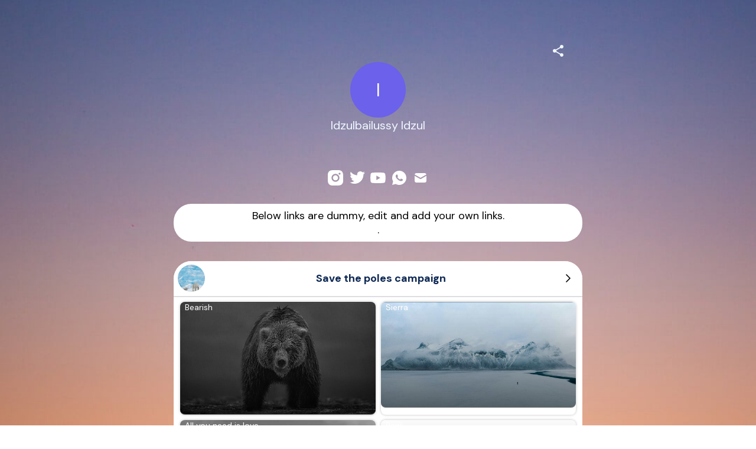

--- FILE ---
content_type: text/html; charset=utf-8
request_url: https://mez.ink/idzulbailussyidzul
body_size: 4469
content:
<!DOCTYPE html><html lang="en"><head><meta charSet="utf-8" data-next-head=""/><title data-next-head="">Idzulbailussy Idzul | Mezink</title><meta name="exoclick-site-verification" content="0d90f327af006cb29ead3de1c60e5e9c" data-next-head=""/><link href="https://mez.ink/_next/static/globals-web.css" rel="stylesheet" data-next-head=""/><link href="https://fonts.googleapis.com/css2?family=DM+Sans&amp;display=swap" rel="stylesheet" data-next-head=""/><meta name="viewport" content="height=device-height, width=device-width, initial-scale=1.0, minimum-scale=1.0, maximum-scale=1.0, user-scalable=no" data-next-head=""/><meta property="og:url" content="https://mez.ink/idzulbailussyidzul" data-next-head=""/><link rel="canonical" href="https://mez.ink/idzulbailussyidzul" data-next-head=""/><link rel="preconnect" href="https://fonts.googleapis.com"/><link rel="preconnect" href="https://fonts.gstatic.com" crossorigin="anonymous"/><link rel="preconnect" href="https://media2.giphy.com" crossorigin="anonymous"/><link rel="dns-prefetch" href="https://media2.giphy.com"/><link rel="preconnect" href="https://instagram.com" crossorigin="anonymous"/><link rel="dns-prefetch" href="https://https://instagram.com"/><link rel="dns-prefetch" href="https://storage.googleapis.com/super-content"/><link href="https://fonts.googleapis.com/css2?family=DM+Sans:wght@400;500;700&amp;family=Josefin+Sans:wght@700&amp;display=swap" rel="stylesheet"/><link rel="preload" href="/_next/static/css/86c6662e9339599e.css" as="style"/><link rel="stylesheet" href="/_next/static/css/86c6662e9339599e.css" data-n-g=""/><noscript data-n-css=""></noscript><script defer="" nomodule="" src="/_next/static/chunks/polyfills-42372ed130431b0a.js"></script><script defer="" src="/_next/static/chunks/72370.af6a9e2708c67adc.js"></script><script src="/_next/static/chunks/webpack-1d59e5793ca972e1.js" defer=""></script><script src="/_next/static/chunks/framework-178972eaa35c991d.js" defer=""></script><script src="/_next/static/chunks/main-50e6b9c421a747e7.js" defer=""></script><script src="/_next/static/chunks/pages/_app-565a2849173913a5.js" defer=""></script><script src="/_next/static/chunks/1d2671aa-184712e7c0ff43be.js" defer=""></script><script src="/_next/static/chunks/94688-d1a77944da63477a.js" defer=""></script><script src="/_next/static/chunks/66315-07f2fd404fe1c29b.js" defer=""></script><script src="/_next/static/chunks/50341-4e6a8dc746e57f83.js" defer=""></script><script src="/_next/static/chunks/74260-3f44d603eab7bcd7.js" defer=""></script><script src="/_next/static/chunks/19357-896b1b61eae2606e.js" defer=""></script><script src="/_next/static/chunks/33077-aaf8f516937b30ad.js" defer=""></script><script src="/_next/static/chunks/96331-d13b73b7ff481f66.js" defer=""></script><script src="/_next/static/chunks/55736-e1d2c54b74752553.js" defer=""></script><script src="/_next/static/chunks/25744-bcc4bf8a64fb4c8c.js" defer=""></script><script src="/_next/static/chunks/49453-58632ef226482020.js" defer=""></script><script src="/_next/static/chunks/71693-c75476bc0b703fe3.js" defer=""></script><script src="/_next/static/chunks/profile-page-65ec354a27edc66e.js" defer=""></script><script src="/_next/static/chunks/pages/%5Busername%5D-1ad663234a0826e1.js" defer=""></script><script src="/_next/static/1oTr4fxYUlOZdoP8WxdHn/_buildManifest.js" defer=""></script><script src="/_next/static/1oTr4fxYUlOZdoP8WxdHn/_ssgManifest.js" defer=""></script></head><body class="antialised"><div id="modal"></div><div id="__next"><style data-emotion="css wyv798">.css-wyv798{display:-webkit-box;display:-webkit-flex;display:-ms-flexbox;display:flex;-webkit-flex-direction:column;-ms-flex-direction:column;flex-direction:column;min-width:260px;margin:0 auto;max-width:720px;}</style><div class="css-wyv798 e1cj191o1"></div></div><script id="__NEXT_DATA__" type="application/json">{"props":{"pageProps":{"data":{"data":{"templateType":"linkInBio","userProfile":{"identifier":"idzulbailussyidzul","name":"Idzulbailussy Idzul","link":"https://mez.ink/idzulbailussyidzul","description":"","profilePic":"","style":{"url":"https://storage.googleapis.com/super-content/backgrounds/grey-circles.webp","thumbnail":"https://storage.googleapis.com/super-content/theme/t-grey-circles.webp","primaryColor":"#000000","buttonsColor":"#FFFFFF","buttons":"capsule","buttonShadowColor":"#c4c4c4","buttonTextColor":"#000000","mezinkLogoColor":"#000000"},"userTheme":{"url":"https://storage.googleapis.com/super-content/backgrounds/blueorange-photography2.webp","backgroundType":"image","backgroundGradient":{"degrees":0,"position":"","colors":null},"buttonStyle":"capsule","buttonColor":"#FFFFFF","buttonTextColor":"#000000","textFontFamily":"DM+Sans","textFontLabel":"DM Sans","textFontColor":"#F0F8FF","buttonShadowColor":"#c4c4c4","mezinkLogoColor":"#000000"},"status":0,"SubscriptionStatus":0},"socials":{"placement":"top","socialType":"solid","socialColor":"#ffffff","socials":[{"id":110362,"icon":"https://storage.googleapis.com/super-content/icons/solids/insta.svg","url":"","type":"instagram","account":"https://instagram.com/Mezink.id","descriptor":"menu"},{"id":110363,"icon":"https://storage.googleapis.com/super-content/icons/solids/twitter.svg","url":"","type":"twitter","account":"https://twitter.com/Mezinkid","descriptor":"menu"},{"id":110365,"icon":"https://storage.googleapis.com/super-content/icons/solids/youtube.svg","url":"","type":"youtube","account":"https://youtube.com/c/Mezinkapp","descriptor":"menu"},{"id":110366,"icon":"https://storage.googleapis.com/super-content/icons/solids/whatsapp.svg","url":"","type":"whatsapp","account":"https://wa.me/+91 92894 63906","descriptor":"menu"},{"id":110367,"icon":"https://storage.googleapis.com/super-content/icons/solids/email.svg","url":"","type":"mail","account":"mailto:Help@mez.ink","descriptor":"menu"}]},"elements":[{"id":289883,"descriptor":"text","description":"\u003cp style=\"text-align: center; \"\u003eBelow links are dummy, edit and add your own links.\u003c/p\u003e\u003cp style=\"text-align: center; \"\u003e.\u003c/p\u003e","title":"","icon":"https://storage.googleapis.com/super-content/advanced/social-icons.svg","url":"","embed":{"isEmbed":false,"isPreview":false,"url":"","type":"","html":"","preview":{"url":"","title":"","description":"","image":"","username":""},"setting":{"height":"","width":""},"thumbnail":{"url":"","height":"","width":""}},"lock":{"isLocked":false,"locks":[]},"isExpand":false,"displayType":"button","aspectRatio":0,"animation":"noAnimation","elements":[],"slug":"","form":{"id":0,"fields":null,"userElementId":0,"thankyouText":"","openInNewTab":false,"redirectButton":false,"buttonTitle":"","redirectUrl":"","formColor":"","fontColor":"","startText":"","startButton":false,"startButtonText":"","layout":"","spreadsheetEnabled":false,"spreadsheetId":"","spreadsheetUrl":"","spreadsheetName":"","sheetId":0,"sheetRange":""},"catalog":{"id":0,"description":"","descriptor":"","title":"","userElementID":0,"lock":{"isLocked":false,"locks":null},"url":"","viewType":"","cardSize":"","gridSize":0,"showTitle":false,"coverImage":"","thumbnail":"","openInNewTab":false,"products":null,"hasNext":false},"products":null,"contact":{"id":0,"userElementId":0,"name":"","company":"","position":"","phone":null,"email":null,"address":"","hours":"","website":""},"text":{"id":9566,"userElementId":0,"removeBorder":false,"images":[]},"file":{"id":0,"userElementId":0,"file":"","viewType":"","extension":"","newTab":false},"utm":{"source":"","medium":"","campaign":"","content":""},"gallery":{"id":0,"viewType":"","gridSize":0,"showTitle":false,"buttonStyle":false,"mediaTitle":"","preview":"","images":null,"hasNext":false}},{"id":289884,"descriptor":"catalog","description":"These are the photographs captured during my stay at the arctic and antarctic regions for STP campaign","title":"Save the poles campaign","icon":"https://storage.googleapis.com/super-content/users/120702/icons/631ec9c305b87647536ffd2b","url":"https://mez.ink/idzulbailussyidzul/collection/save-the-poles-campaign-b8a4","embed":{"isEmbed":false,"isPreview":false,"url":"","type":"","html":"","preview":{"url":"","title":"","description":"","image":"","username":""},"setting":{"height":"","width":""},"thumbnail":{"url":"","height":"","width":""}},"lock":{"isLocked":false,"locks":[]},"isExpand":false,"displayType":"button","aspectRatio":0,"animation":"noAnimation","elements":[],"slug":"save-the-poles-campaign-b8a4","form":{"id":0,"fields":null,"userElementId":0,"thankyouText":"","openInNewTab":false,"redirectButton":false,"buttonTitle":"","redirectUrl":"","formColor":"","fontColor":"","startText":"","startButton":false,"startButtonText":"","layout":"","spreadsheetEnabled":false,"spreadsheetId":"","spreadsheetUrl":"","spreadsheetName":"","sheetId":0,"sheetRange":""},"catalog":{"id":0,"description":"","descriptor":"","title":"","userElementID":0,"lock":{"isLocked":false,"locks":null},"url":"","viewType":"grid","cardSize":"standard","gridSize":2,"showTitle":true,"coverImage":"https://via.placeholder.com/94","thumbnail":"","openInNewTab":false,"products":[{"id":58133,"url":"https://www.instagram.com/p/Ce_2I-Krpv1/?igshid=MDJmNzVkMjY=","title":"Bearish","description":"","images":["https://storage.googleapis.com/super-content/users/120702/catalog/productimage_cropper_1660587140238.jpg"],"price":"","status":1,"catalogID":15513,"order":0,"isShopify":false},{"id":58134,"url":"https://www.instagram.com/p/Ca5ImbELRRs/?igshid=MDJmNzVkMjY=","title":"Sierra","description":"","images":["https://storage.googleapis.com/super-content/users/120702/catalog/productimage_cropper_1660587212767.jpg"],"price":"","status":1,"catalogID":15513,"order":0,"isShopify":false},{"id":58135,"url":"https://www.instagram.com/p/CZ-Hcp7Loez/?igshid=MDJmNzVkMjY=","title":"All you need is love","description":"","images":["https://storage.googleapis.com/super-content/users/120702/catalog/productimage_cropper_1660587255857.jpg"],"price":"","status":1,"catalogID":15513,"order":0,"isShopify":false},{"id":58137,"url":"https://www.instagram.com/p/CdtIqnAMoPC/?igshid=MDJmNzVkMjY=","title":"Paw","description":"","images":["https://storage.googleapis.com/super-content/users/120702/catalog/productimage_cropper_1662961397862.jpg"],"price":"","status":1,"catalogID":15513,"order":0,"isShopify":false}],"hasNext":false},"products":null,"contact":{"id":0,"userElementId":0,"name":"","company":"","position":"","phone":null,"email":null,"address":"","hours":"","website":""},"text":{"id":0,"userElementId":0,"removeBorder":false,"images":null},"file":{"id":0,"userElementId":0,"file":"","viewType":"","extension":"","newTab":false},"utm":{"source":"","medium":"","campaign":"","content":""},"gallery":{"id":0,"viewType":"","gridSize":0,"showTitle":false,"buttonStyle":false,"mediaTitle":"","preview":"","images":null,"hasNext":false}},{"id":289885,"descriptor":"social","description":"","title":"In Focus - Penguins In South Georgia","icon":"https://storage.googleapis.com/super-content/icons/youtube.svg","url":"https://youtu.be/3VnGLjDK9K0","embed":{"isEmbed":true,"isPreview":false,"url":"https://www.youtube.com/embed/3VnGLjDK9K0","type":"youtube","html":"","preview":{"url":"https://img.youtube.com/vi/3VnGLjDK9K0/maxresdefault.jpg","title":"","description":"","image":"","username":""},"setting":{"height":"315","width":"560"},"thumbnail":{"url":"https://img.youtube.com/vi/3VnGLjDK9K0/maxresdefault.jpg","height":"","width":""}},"lock":{"isLocked":false,"locks":[]},"isExpand":true,"displayType":"button","aspectRatio":0,"animation":"noAnimation","elements":[],"slug":"in-focus---penguins-in-south-georgia--7a08","form":{"id":0,"fields":null,"userElementId":0,"thankyouText":"","openInNewTab":false,"redirectButton":false,"buttonTitle":"","redirectUrl":"","formColor":"","fontColor":"","startText":"","startButton":false,"startButtonText":"","layout":"","spreadsheetEnabled":false,"spreadsheetId":"","spreadsheetUrl":"","spreadsheetName":"","sheetId":0,"sheetRange":""},"catalog":{"id":0,"description":"","descriptor":"","title":"","userElementID":0,"lock":{"isLocked":false,"locks":null},"url":"","viewType":"","cardSize":"","gridSize":0,"showTitle":false,"coverImage":"","thumbnail":"","openInNewTab":false,"products":null,"hasNext":false},"products":null,"contact":{"id":0,"userElementId":0,"name":"","company":"","position":"","phone":null,"email":null,"address":"","hours":"","website":""},"text":{"id":0,"userElementId":0,"removeBorder":false,"images":null},"file":{"id":0,"userElementId":0,"file":"","viewType":"","extension":"","newTab":false},"utm":{"source":"","medium":"","campaign":"","content":""},"gallery":{"id":0,"viewType":"","gridSize":0,"showTitle":false,"buttonStyle":false,"mediaTitle":"","preview":"","images":null,"hasNext":false}},{"id":289886,"descriptor":"product","description":"","title":"Buy My Photograph","icon":"https://storage.googleapis.com/super-content/users/120702/icons/6332f8b305b87632b4599222","url":"https://mez.ink/idzulbailussyidzul/buy-my-photograph-43be","embed":{"isEmbed":false,"isPreview":false,"url":"","type":"","html":"","preview":{"url":"","title":"","description":"","image":"","username":""},"setting":{"height":"","width":""},"thumbnail":{"url":"","height":"","width":""}},"lock":{"isLocked":false,"locks":[]},"isExpand":false,"displayType":"button","aspectRatio":0,"animation":"noAnimation","elements":[],"slug":"buy-my-photograph-43be","form":{"id":0,"fields":null,"userElementId":0,"thankyouText":"","openInNewTab":false,"redirectButton":false,"buttonTitle":"","redirectUrl":"","formColor":"","fontColor":"","startText":"","startButton":false,"startButtonText":"","layout":"","spreadsheetEnabled":false,"spreadsheetId":"","spreadsheetUrl":"","spreadsheetName":"","sheetId":0,"sheetRange":""},"catalog":{"id":0,"description":"","descriptor":"","title":"","userElementID":0,"lock":{"isLocked":false,"locks":null},"url":"","viewType":"","cardSize":"","gridSize":0,"showTitle":false,"coverImage":"","thumbnail":"","openInNewTab":false,"products":null,"hasNext":false},"products":null,"contact":{"id":0,"userElementId":0,"name":"","company":"","position":"","phone":null,"email":null,"address":"","hours":"","website":""},"text":{"id":0,"userElementId":0,"removeBorder":false,"images":null},"file":{"id":0,"userElementId":0,"file":"","viewType":"","extension":"","newTab":false},"utm":{"source":"","medium":"","campaign":"","content":""},"gallery":{"id":0,"viewType":"","gridSize":0,"showTitle":false,"buttonStyle":false,"mediaTitle":"","preview":"","images":null,"hasNext":false}},{"id":289887,"descriptor":"social","description":"","title":"News Feed","icon":"https://storage.googleapis.com/super-content/users/120702/icons/6330174b05b876497fbc298f","url":"https://davidyarrow.photography/news-media-category/news-feed/","embed":{"isEmbed":false,"isPreview":false,"url":"","type":"","html":"","preview":{"url":"","title":"","description":"","image":"","username":""},"setting":{"height":"","width":""},"thumbnail":{"url":"","height":"","width":""}},"lock":{"isLocked":false,"locks":[]},"isExpand":false,"displayType":"button","aspectRatio":0,"animation":"noAnimation","elements":[],"slug":"news-feed-aa98","form":{"id":0,"fields":null,"userElementId":0,"thankyouText":"","openInNewTab":false,"redirectButton":false,"buttonTitle":"","redirectUrl":"","formColor":"","fontColor":"","startText":"","startButton":false,"startButtonText":"","layout":"","spreadsheetEnabled":false,"spreadsheetId":"","spreadsheetUrl":"","spreadsheetName":"","sheetId":0,"sheetRange":""},"catalog":{"id":0,"description":"","descriptor":"","title":"","userElementID":0,"lock":{"isLocked":false,"locks":null},"url":"","viewType":"","cardSize":"","gridSize":0,"showTitle":false,"coverImage":"","thumbnail":"","openInNewTab":false,"products":null,"hasNext":false},"products":null,"contact":{"id":0,"userElementId":0,"name":"","company":"","position":"","phone":null,"email":null,"address":"","hours":"","website":""},"text":{"id":0,"userElementId":0,"removeBorder":false,"images":null},"file":{"id":0,"userElementId":0,"file":"","viewType":"","extension":"","newTab":false},"utm":{"source":"","medium":"","campaign":"","content":""},"gallery":{"id":0,"viewType":"","gridSize":0,"showTitle":false,"buttonStyle":false,"mediaTitle":"","preview":"","images":null,"hasNext":false}},{"id":289888,"descriptor":"catalog","description":"","title":"Gear I use","icon":"https://storage.googleapis.com/super-content/users/120702/icons/6333ccc705b87632b4599625","url":"https://mez.ink/idzulbailussyidzul/collection/gear-i-use-c5f5","embed":{"isEmbed":false,"isPreview":false,"url":"","type":"","html":"","preview":{"url":"","title":"","description":"","image":"","username":""},"setting":{"height":"","width":""},"thumbnail":{"url":"","height":"","width":""}},"lock":{"isLocked":false,"locks":[]},"isExpand":false,"displayType":"button","aspectRatio":0,"animation":"noAnimation","elements":[],"slug":"gear-i-use-c5f5","form":{"id":0,"fields":null,"userElementId":0,"thankyouText":"","openInNewTab":false,"redirectButton":false,"buttonTitle":"","redirectUrl":"","formColor":"","fontColor":"","startText":"","startButton":false,"startButtonText":"","layout":"","spreadsheetEnabled":false,"spreadsheetId":"","spreadsheetUrl":"","spreadsheetName":"","sheetId":0,"sheetRange":""},"catalog":{"id":0,"description":"","descriptor":"","title":"","userElementID":0,"lock":{"isLocked":false,"locks":null},"url":"","viewType":"list","cardSize":"standard","gridSize":2,"showTitle":true,"coverImage":"https://via.placeholder.com/94","thumbnail":"","openInNewTab":false,"products":[{"id":58140,"url":"https://amzn.eu/d/d6Vk1WH","title":"Camera 1 - Canon 1d x III","description":"","images":["https://storage.googleapis.com/super-content/users/120702/catalog/productimage_cropper_1660587777667.jpg"],"price":"","status":1,"catalogID":15514,"order":0,"isShopify":false},{"id":58139,"url":"https://amzn.eu/d/6hC2RpY","title":"Prime lens - 35mm f1.4","description":"","images":["https://storage.googleapis.com/super-content/users/120702/catalog/productimage_cropper_1662962579127.jpg"],"price":"","status":1,"catalogID":15514,"order":0,"isShopify":false},{"id":58142,"url":"https://amzn.eu/d/ggSSemW","title":"Zoom lens - 70 -200 f2.8","description":"","images":["https://storage.googleapis.com/super-content/users/120702/catalog/productimage_cropper_1660588040552.jpg"],"price":"","status":1,"catalogID":15514,"order":0,"isShopify":false},{"id":58141,"url":"https://amzn.eu/d/57R4jpv","title":"wide angle - 12-24mm f2.8","description":"","images":["https://storage.googleapis.com/super-content/users/120702/catalog/productimage_cropper_1660588079615.jpg"],"price":"","status":1,"catalogID":15514,"order":0,"isShopify":false}],"hasNext":false},"products":null,"contact":{"id":0,"userElementId":0,"name":"","company":"","position":"","phone":null,"email":null,"address":"","hours":"","website":""},"text":{"id":0,"userElementId":0,"removeBorder":false,"images":null},"file":{"id":0,"userElementId":0,"file":"","viewType":"","extension":"","newTab":false},"utm":{"source":"","medium":"","campaign":"","content":""},"gallery":{"id":0,"viewType":"","gridSize":0,"showTitle":false,"buttonStyle":false,"mediaTitle":"","preview":"","images":null,"hasNext":false}},{"id":289889,"descriptor":"monetize","description":"","title":"Be A Patron","icon":"https://storage.googleapis.com/super-content/users/120702/icons/631edd4305b87647536ffd84","url":"https://mez.ink/idzulbailussyidzul/be-a-patron-c65e","embed":{"isEmbed":false,"isPreview":false,"url":"","type":"","html":"","preview":{"url":"","title":"","description":"","image":"","username":""},"setting":{"height":"","width":""},"thumbnail":{"url":"","height":"","width":""}},"lock":{"isLocked":false,"locks":[]},"isExpand":true,"displayType":"button","aspectRatio":0,"animation":"noAnimation","elements":[],"slug":"be-a-patron-c65e","form":{"id":0,"fields":null,"userElementId":0,"thankyouText":"","openInNewTab":false,"redirectButton":false,"buttonTitle":"","redirectUrl":"","formColor":"","fontColor":"","startText":"","startButton":false,"startButtonText":"","layout":"","spreadsheetEnabled":false,"spreadsheetId":"","spreadsheetUrl":"","spreadsheetName":"","sheetId":0,"sheetRange":""},"catalog":{"id":0,"description":"","descriptor":"","title":"","userElementID":0,"lock":{"isLocked":false,"locks":null},"url":"","viewType":"","cardSize":"","gridSize":0,"showTitle":false,"coverImage":"","thumbnail":"","openInNewTab":false,"products":null,"hasNext":false},"products":null,"contact":{"id":0,"userElementId":0,"name":"","company":"","position":"","phone":null,"email":null,"address":"","hours":"","website":""},"text":{"id":0,"userElementId":0,"removeBorder":false,"images":null},"file":{"id":0,"userElementId":0,"file":"","viewType":"","extension":"","newTab":false},"utm":{"source":"","medium":"","campaign":"","content":""},"gallery":{"id":0,"viewType":"","gridSize":0,"showTitle":false,"buttonStyle":false,"mediaTitle":"","preview":"","images":null,"hasNext":false}},{"id":289890,"descriptor":"text","description":"\u003cp style=\"text-align: center; \"\u003eMy Journey\u003c/p\u003e\u003cp style=\"text-align: center; \"\u003e2015-Brand ambassador, ocean conservation program.\u003c/p\u003e\u003cp style=\"text-align: center; \"\u003e2016-Nikon brand ambassador Europe\u003c/p\u003e\u003cp style=\"text-align: center; \"\u003e2017- Best wildlife photographer award,Natgeo\u003c/p\u003e\u003cp style=\"text-align: center; \"\u003e2017- started fund raiser for cancer, £10M raised.\u003c/p\u003e\u003cp style=\"text-align: center; \"\u003e\u003cbr\u003e\u003c/p\u003e","title":"","icon":"https://storage.googleapis.com/super-content/advanced/social-icons.svg","url":"","embed":{"isEmbed":false,"isPreview":false,"url":"","type":"","html":"","preview":{"url":"","title":"","description":"","image":"","username":""},"setting":{"height":"","width":""},"thumbnail":{"url":"","height":"","width":""}},"lock":{"isLocked":false,"locks":[]},"isExpand":false,"displayType":"button","aspectRatio":0,"animation":"noAnimation","elements":[],"slug":"","form":{"id":0,"fields":null,"userElementId":0,"thankyouText":"","openInNewTab":false,"redirectButton":false,"buttonTitle":"","redirectUrl":"","formColor":"","fontColor":"","startText":"","startButton":false,"startButtonText":"","layout":"","spreadsheetEnabled":false,"spreadsheetId":"","spreadsheetUrl":"","spreadsheetName":"","sheetId":0,"sheetRange":""},"catalog":{"id":0,"description":"","descriptor":"","title":"","userElementID":0,"lock":{"isLocked":false,"locks":null},"url":"","viewType":"","cardSize":"","gridSize":0,"showTitle":false,"coverImage":"","thumbnail":"","openInNewTab":false,"products":null,"hasNext":false},"products":null,"contact":{"id":0,"userElementId":0,"name":"","company":"","position":"","phone":null,"email":null,"address":"","hours":"","website":""},"text":{"id":9567,"userElementId":0,"removeBorder":false,"images":[]},"file":{"id":0,"userElementId":0,"file":"","viewType":"","extension":"","newTab":false},"utm":{"source":"","medium":"","campaign":"","content":""},"gallery":{"id":0,"viewType":"","gridSize":0,"showTitle":false,"buttonStyle":false,"mediaTitle":"","preview":"","images":null,"hasNext":false}}],"componentElement":[],"helpUrl":"","quickLinks":{"subscribe":{"type":"subscribe","text":"Subscribe","url":"https://mez.ink/idzulbailussyidzul?subscribe=open","enable":false}}}},"pageList":{"data":{"viewType":"noNavigation","pages":[{"id":439050,"title":"Idzulbailussy Idzul","template":"linkInBio","slug":"idzulbailussyidzul","userElementID":0,"isDefaultPage":true,"url":"https://mez.ink/idzulbailussyidzul","description":"","image":"","link":false,"isLocked":false,"advanceSettings":{"userId":0,"brandLogo":"","coverImage":"","seoMetaTitle":"","seoMetaDescription":"","facebookPixelId":"","facebookConversionApiAccessToken":"","googleAnalyticsId":"","utmMedium":"","utmSource":""},"lock":{"isLocked":false,"locks":[{"userPageLockId":0,"type":"sensitiveContent","elementLockId":1,"value":"","show":false},{"userPageLockId":0,"type":"age","elementLockId":2,"value":"","show":false},{"userPageLockId":0,"type":"password","elementLockId":3,"value":"","show":false},{"userPageLockId":0,"type":"subscribe","elementLockId":4,"value":"","show":false}]}}]}}},"error":null,"device":"desktop","pageTitle":"Idzulbailussy Idzul | Mezink","pathQuery":{"username":"idzulbailussyidzul"},"user":null,"publicRoute":true,"pathname":"/[username]","suspendAccount":false,"notVerifiedAccount":false,"pageType":"","customHeader":false,"dashboardData":null,"elementDetailsData":{"data":{"userProfile":{"identifier":"idzulbailussyidzul","name":"Idzulbailussy Idzul","link":"https://mez.ink/idzulbailussyidzul","description":"","profilePic":"","style":{"url":"https://storage.googleapis.com/super-content/backgrounds/grey-circles.webp","thumbnail":"https://storage.googleapis.com/super-content/theme/t-grey-circles.webp","primaryColor":"#000000","buttonsColor":"#FFFFFF","buttons":"capsule","buttonShadowColor":"#c4c4c4","buttonTextColor":"#000000","mezinkLogoColor":"#000000"},"userTheme":{"url":"https://storage.googleapis.com/super-content/backgrounds/blueorange-photography2.webp","backgroundType":"image","backgroundGradient":{"degrees":0,"position":"","colors":null},"buttonStyle":"capsule","buttonColor":"#FFFFFF","buttonTextColor":"#000000","textFontFamily":"DM+Sans","textFontLabel":"DM Sans","textFontColor":"#F0F8FF","buttonShadowColor":"#c4c4c4","mezinkLogoColor":"#000000"},"status":0,"SubscriptionStatus":0},"id":0,"descriptor":"linkInBio","isExpand":false,"isNewPage":false,"lock":{"isLocked":false,"locks":null},"icon":"","title":"","url":"","embed":{"isEmbed":false,"isPreview":false,"url":"","type":"","html":"","preview":{"url":"","title":"","description":"","image":"","username":""},"setting":{"height":"","width":""},"thumbnail":{"url":"","height":"","width":""}},"slug":"","description":"","monetizes":{"currencyId":0,"currencyCode":"","isFlexible":false,"amounts":null},"form":{"fields":null,"thankyouText":"","openInNewTab":false,"redirectButton":false,"buttonTitle":"","redirectUrl":"","formColor":"","fontColor":"","startText":"","startButton":false,"startButtonText":"","layout":"","spreadsheetEnabled":false},"product":{"media":null,"isContactUs":false,"emailSupport":"","phoneSupport":"","termsAndConditions":"","enableCustomForm":false,"spreadsheetEnabled":false,"spreadsheetId":"","spreadsheetUrl":"","spreadsheetName":"","sheetId":0,"sheetRange":""},"catalog":{"catalog":{"id":0,"description":"","descriptor":"","title":"","userElementID":0,"lock":{"isLocked":false,"locks":null},"url":"","viewType":"","cardSize":"","gridSize":0,"showTitle":false,"coverImage":"","thumbnail":"","openInNewTab":false,"products":null,"hasNext":false}},"nft":{"catalog":{"id":0,"description":"","descriptor":"","title":"","userElementID":0,"lock":{"isLocked":false,"locks":null},"url":"","viewType":"","cardSize":"","gridSize":0,"showTitle":false,"coverImage":"","thumbnail":"","openInNewTab":false,"products":null,"hasNext":false}},"post":{"media":null,"createdTime":"0001-01-01T00:00:00Z","updatedTime":"0001-01-01T00:00:00Z"},"gallery":{"id":0,"viewType":"","gridSize":0,"showTitle":false,"buttonStyle":false,"mediaTitle":"","preview":"","images":null},"feedGroupIdentifier":"","button":{"title":""},"utm":{"source":"","medium":"","campaign":"","content":""}}},"isUsernamePage":true,"uiVariant":"legacy"},"page":"/[username]","query":{"username":"idzulbailussyidzul"},"buildId":"1oTr4fxYUlOZdoP8WxdHn","isFallback":false,"isExperimentalCompile":false,"dynamicIds":[72370],"gip":true,"appGip":true,"scriptLoader":[]}</script><script defer src="https://static.cloudflareinsights.com/beacon.min.js/vcd15cbe7772f49c399c6a5babf22c1241717689176015" integrity="sha512-ZpsOmlRQV6y907TI0dKBHq9Md29nnaEIPlkf84rnaERnq6zvWvPUqr2ft8M1aS28oN72PdrCzSjY4U6VaAw1EQ==" data-cf-beacon='{"version":"2024.11.0","token":"f8e6388191e040729085915105b3a4e5","server_timing":{"name":{"cfCacheStatus":true,"cfEdge":true,"cfExtPri":true,"cfL4":true,"cfOrigin":true,"cfSpeedBrain":true},"location_startswith":null}}' crossorigin="anonymous"></script>
</body></html>

--- FILE ---
content_type: application/javascript; charset=UTF-8
request_url: https://mez.ink/_next/static/chunks/94349.b178f244bed82847.js
body_size: 6625
content:
"use strict";(self.webpackChunk_N_E=self.webpackChunk_N_E||[]).push([[94349],{23942:(e,t,o)=>{o.r(t),o.d(t,{default:()=>z});var r=o(63857),n=o(42969),i=o(43081),a=o.n(i),l=o(14232),c=o(74850),s=o(98100),d=o(10077),u=o(5254),h=o(184),p=o(90210),m=o(40379),f=o(89960),b=o(72019),C=o(78069),g=o(27092),v={name:"1uzaige",styles:"display:flex;flex-direction:column;gap:24px;width:100%;justify-content:center;align-items:center;span{white-space:pre-wrap;color:inherit;font-size:20px;font-weight:500;}"},x=o(22573),w=o(81510),y=o(18153);let k=function(e){var t=e.startButtonText,o=e.startText,r=e.updateStartButton,n=e.isNewPage,i=e.userTheme,a=i&&n?(0,w.ar)(i):{},l=a.borderRadius,s=a.backgroundColor,d=a.border,u=a.boxShadow,h=a.boxShadowHover,p=a.shadowColor;return(0,y.FD)("div",{css:v,children:[(0,y.Y)("span",{children:o}),n?(0,y.Y)(x.pr,{boxShadow:u,boxShadowHover:h,shadowColor:void 0===p?null:p,style:{borderRadius:l,backgroundColor:s,border:d,boxShadow:u},bgColor:(0,w.r3)(i),threeDLines:"rectangle-fill-soft-shadow"===i.buttonStyle,width:"60%",color:(0,w.F$)(i),onClick:function(){return r(!1)},children:t}):(0,y.Y)(c.A,{width:"60%",type:"webForm",label:t,onClick:function(){return r(!1)}})]})};var T=o(24369),F=o(99582),S=o(96331),A=void 0;function Y(e,t){var o=Object.keys(e);if(Object.getOwnPropertySymbols){var r=Object.getOwnPropertySymbols(e);t&&(r=r.filter(function(t){return Object.getOwnPropertyDescriptor(e,t).enumerable})),o.push.apply(o,r)}return o}function D(e){for(var t=1;t<arguments.length;t++){var o=null!=arguments[t]?arguments[t]:{};t%2?Y(Object(o),!0).forEach(function(t){(0,n.A)(e,t,o[t])}):Object.getOwnPropertyDescriptors?Object.defineProperties(e,Object.getOwnPropertyDescriptors(o)):Y(Object(o)).forEach(function(t){Object.defineProperty(e,t,Object.getOwnPropertyDescriptor(o,t))})}return e}let z=function(e){var t,o,n=(0,l.useContext)(s.IK).showToaster,i=e.data,v=e.color,Y=e.identifier,z=e.slug,M=e.description,j=void 0===M?"":M,P=e.viewFromAddLink,L=void 0!==P&&P,N=e.open,O=e.isNewPage,R=void 0!==O&&O,B=e.profileData,I=e.isPreview,K=R&&B&&B.userTheme?(0,w.ky)(B.userTheme):null,H=R&&B&&B.userTheme?(0,w.F$)(B.userTheme):null,E=B&&B.userTheme&&R?(0,w.ar)(B.userTheme):{},q=E.borderRadius,V=E.backgroundColor,$=E.border,X=E.boxShadow,Q=E.boxShadowHover,_=E.shadowColor,U=void 0===_?null:_,Z={borderRadius:q,backgroundColor:V,border:$,boxShadow:X},G=(0,l.useContext)(h.A).device,J=(0,l.useState)(0),W=J[0],ee=J[1],et=(0,l.useState)(""),eo=et[0],er=et[1],en=(0,l.useState)(!!i.showThankYouByDefault),ei=en[0],ea=en[1],el=(0,l.useState)(i.fields),ec=el[0],es=el[1],ed=(0,l.useState)(),eu=ed[0],eh=ed[1],ep=(0,l.useState)(i.startButton),em=ep[0],ef=ep[1],eb=i.fields?i.fields.length:0;(0,l.useEffect)(function(){L&&(ef(i.startButton),es(i.fields))},[i.startButton,i.fields]);var eC=function(){var e=ec[W].required,t=ec[W].type,o=!0;if(e&&("text"===t||"rating"===t||"upload"===t||"date"===t))ec[W].value||(o=!1,er("The ".concat(t," question is mandatory")));else if(e&&"choice"===t){var r=!1;ec[W].options.map(function(e){e.selected&&(r=!0)}),r||(o=!1,er("The choice question is mandatory"))}else if("contact"===t){var n=!0;ec[W].options.map(function(e){!e.value&&e.status&&(n=!1)}),n||(o=!1,er("The contact question is mandatory"))}else if(e&&"matrix"===t){var i=!1;ec[W].options.map(function(e){e.facetID.length&&(i=!0)}),i||(o=!1,er("The matrix question is mandatory"))}o&&(W===eb-1?ek():ee(W+1),er("")),setTimeout(function(){er("")},2e3)},eg=function(){return(0,y.Y)(y.FK,{children:(0,y.Y)("div",{css:S.fH,children:R?(0,y.FD)(x.pr,{boxShadow:X,boxShadowHover:Q,shadowColor:U,style:Z,bgColor:(0,w.r3)(B.userTheme),threeDLines:"rectangle-fill-soft-shadow"===B.userTheme.buttonStyle,width:"60%",color:(0,w.F$)(B.userTheme),onClick:function(){return eC()},children:["Ok",(0,y.Y)("svg",{width:"15",height:"12",viewBox:"0 0 15 12",fill:"none",xmlns:"http://www.w3.org/2000/svg",children:(0,y.Y)("path",{fillRule:"evenodd",clipRule:"evenodd",d:"M2.36277 4.92614L5.47733 8.04069L12.5656 0.952389C12.8282 0.68986 13.1623 0.558594 13.568 0.558594C13.9737 0.558594 14.3079 0.68986 14.5704 0.952389C14.8568 1.23879 15 1.57291 15 1.95478C15 2.33664 14.8687 2.65883 14.6062 2.92136L6.47971 11.0479C6.21718 11.3104 5.88306 11.4416 5.47733 11.4416C5.0716 11.4416 4.73747 11.3104 4.47494 11.0479L0.393795 6.96671C0.131265 6.70418 0 6.37005 0 5.96432C0 5.55859 0.131265 5.22446 0.393795 4.96193C0.680191 4.67554 1.01432 4.53234 1.39618 4.53234C1.77804 4.53234 2.10024 4.66361 2.36277 4.92614Z",fill:(0,w.F$)(B.userTheme)})})]}):(0,y.Y)(c.A,{width:"70%",type:"webForm",color:v,label:"Next",onClick:function(){return eC()}})})})},ev=function(){var e=arguments.length>0&&void 0!==arguments[0]?arguments[0]:"";return(0,y.Y)(S.FJ,{color:K,children:e||eo})},ex=function(){for(var e=[],t=0;t<eb;t++)R?e.push((0,y.Y)(S.lb,{color:t===W?"".concat(K):"".concat(V),border:$,bgColor:V})):e.push((0,y.Y)(S.lb,{color:t===W?"#E8344A":"#DFDEDE"}));return e},ew=function(){Z=D(D({},Z),{},{width:"36px",minHeight:"36px"});var e=D(D({},Z),{},{width:"140px",minHeight:"36px",textAlign:"center",fontSize:"12px"});return(0,y.FD)(S.jy,{color:K,children:[(0,y.Y)("a",{href:"https://mez.ink",target:"_new",children:(0,y.Y)(x.pr,{boxShadow:X,boxShadowHover:Q,shadowColor:U,style:e,bgColor:(0,w.r3)(B.userTheme),threeDLines:"rectangle-fill-soft-shadow"===B.userTheme.buttonStyle,color:(0,w.F$)(B.userTheme),width:"desktop"===G?"50%":"100%",children:"Powered by Mezink"})}),(0,y.FD)("div",{css:S.Q9,children:[(0,y.Y)(x.pr,{boxShadow:X,boxShadowHover:Q,shadowColor:U,style:Z,bgColor:(0,w.r3)(B.userTheme),threeDLines:"rectangle-fill-soft-shadow"===B.userTheme.buttonStyle,color:(0,w.F$)(B.userTheme),children:(0,y.Y)("svg",{style:{right:"0px",left:"0px",margin:"0 auto",opacity:W?"1":"0.3",pointerEvents:W?"inherit":"none"},onClick:function(){return ee(W-1)},width:"16",height:"16",viewBox:"0 0 16 16",fill:"none",xmlns:"http://www.w3.org/2000/svg",children:(0,y.Y)("path",{d:"M7.06261 0.316052L0.282519 7.26915C0.17979 7.3745 0.106853 7.48863 0.0637068 7.61154C0.0205608 7.73445 -0.000669517 7.86614 1.53527e-05 8.0066C1.5365e-05 8.14707 0.0215886 8.27876 0.0647346 8.40167C0.107881 8.52458 0.180475 8.6387 0.282519 8.74405L7.06261 15.6972C7.25094 15.8903 7.48654 15.9911 7.76938 15.9995C8.05223 16.0079 8.29604 15.9072 8.50081 15.6972C8.70627 15.504 8.81345 15.2624 8.82235 14.9723C8.83125 14.6823 8.73263 14.4323 8.52649 14.2223L3.49279 9.06011L14.9727 9.0601C15.2638 9.0601 15.5079 8.95897 15.7052 8.7567C15.9024 8.55442 16.0007 8.30439 16 8.0066C16 7.70811 15.9017 7.45773 15.7052 7.25546C15.5086 7.05319 15.2645 6.9524 14.9727 6.9531L3.49279 6.9531L8.52649 1.79095C8.71483 1.59781 8.81344 1.35199 8.82235 1.0535C8.83125 0.755009 8.73263 0.509193 8.52649 0.316052C8.33815 0.105351 8.09845 2.45685e-07 7.80739 2.7113e-07C7.51633 2.96576e-07 7.26806 0.105351 7.06261 0.316052Z",fill:(0,w.F$)(B.userTheme)})})}),(0,y.Y)(x.pr,{boxShadow:X,boxShadowHover:Q,shadowColor:U,style:Z,bgColor:(0,w.r3)(B.userTheme),threeDLines:"rectangle-fill-soft-shadow"===B.userTheme.buttonStyle,color:(0,w.F$)(B.userTheme),children:(0,y.Y)("svg",{style:{right:"0px",left:"0px",margin:"0 auto"},onClick:function(){return eC()},width:"16",height:"16",viewBox:"0 0 16 16",fill:"none",xmlns:"http://www.w3.org/2000/svg",children:(0,y.Y)("path",{d:"M8.93739 0.316052L15.7175 7.26915C15.8202 7.3745 15.8931 7.48863 15.9363 7.61154C15.9794 7.73445 16.0007 7.86614 16 8.0066C16 8.14707 15.9784 8.27876 15.9353 8.40167C15.8921 8.52458 15.8195 8.6387 15.7175 8.74405L8.93739 15.6972C8.74906 15.8903 8.51346 15.9911 8.23062 15.9995C7.94777 16.0079 7.70396 15.9072 7.49919 15.6972C7.29373 15.504 7.18655 15.2624 7.17765 14.9723C7.16875 14.6823 7.26737 14.4323 7.47351 14.2223L12.5072 9.06011L1.02729 9.0601C0.736224 9.0601 0.492073 8.95897 0.294834 8.7567C0.0975949 8.55442 -0.000682158 8.30439 1.65248e-06 8.0066C1.67857e-06 7.70811 0.0982797 7.45773 0.294834 7.25546C0.491388 7.05319 0.735539 6.9524 1.02729 6.9531L12.5072 6.9531L7.47351 1.79095C7.28517 1.59781 7.18656 1.35199 7.17765 1.0535C7.16875 0.755009 7.26737 0.509193 7.47351 0.316052C7.66185 0.105351 7.90155 2.45685e-07 8.19261 2.7113e-07C8.48367 2.96576e-07 8.73194 0.105351 8.93739 0.316052Z",fill:(0,w.F$)(B.userTheme)})})})]})]})},ey=function(){return R?ew():(0,y.FD)(S.lP,{color:K,children:[(0,y.FD)("div",{css:S.Q9,children:[(0,y.Y)("img",{style:{opacity:W?"1":"0.3",pointerEvents:W?"inherit":"none"},onClick:function(){return ee(W-1)},alt:"back",src:"".concat("https://mez.ink/_next/static","/images/back-arrow.png")}),(0,y.FD)("p",{children:[W+1," of ",eb]}),(0,y.Y)("img",{onClick:function(){return eC()},alt:"next",src:"".concat("https://mez.ink/_next/static","/images/forward-arrow.png")})]}),(0,y.Y)("div",{css:S.Ij,children:ex()})]})},ek=(t=(0,r.A)(a().mark(function e(){var t,o,r;return a().wrap(function(e){for(;;)switch(e.prev=e.next){case 0:return o={message:{identifier:Y,slug:z,fields:ec}},e.next=3,(0,d.l)({key:"submitFormLink",fn:u.xx.bind(A,{},o)});case 3:r=e.sent,(0,p.Q)({type:"form submission",data:{category:"creator profile",screenName:document.title,label:z,formData:ec&&ec.length?null==(t=ec[0])?void 0:t.value:""}}),r.errors?n({severity:"error",show:!0,message:r.errors[0].detail}):ea(!0);case 6:case"end":return e.stop()}},e)})),function(){return t.apply(this,arguments)}),eT=(o=(0,r.A)(a().mark(function e(t){var o,r;return a().wrap(function(e){for(;;)switch(e.prev=e.next){case 0:if(!I){e.next=2;break}return e.abrupt("return",!1);case 2:if(t.stopPropagation(),"card"!==i.layout){e.next=6;break}return eC(),e.abrupt("return");case 6:o=[],r=!1,ec.map(function(e,t){if(o.push({type:e.type}),e.required&&("text"===e.type||"rating"===e.type||"date"===e.type||"upload"===e.type)&&!e.value&&(o[t].errorMsg="The question is mandatory",r=!0),e.required&&"choice"===e.type){var n=!1;e.options.map(function(e){e.selected&&(n=!0)}),n||(r=!0,o[t].errorMsg="The question is mandatory")}if("contact"===e.type){var i=!0;e.options.map(function(t){!t.value&&e.status&&(i=!1)}),i||(r=!0,o[t].errorMsg="The question is mandatory")}if(e.required&&"matrix"===e.type){var a=!1;e.options.map(function(e){e.facetID.length&&(a=!0)}),a||(r=!0,o[t].errorMsg="The question is mandatory")}}),r?eh(o):ek();case 10:case"end":return e.stop()}},e)})),function(e){return o.apply(this,arguments)}),eF={};return"card"===i.layout&&R&&(eF={position:"absolute",top:"-20px",bottom:0,width:"96%"}),(0,y.Y)(y.FK,{children:(0,y.Y)(S.Lk,{style:eF,color:K,open:void 0!==N&&N?"true":"false",children:ei?(0,y.FD)("div",{css:S.aR,children:[(0,y.Y)(S.aS,{color:K,children:i.thankyouText||"Thank you"}),i.redirectButton&&i.redirectUrl?(0,y.Y)("div",{css:S.fH,style:{width:"360px"},children:(0,y.Y)("a",{href:-1===i.redirectUrl.indexOf("http://")&&-1===i.redirectUrl.indexOf("https://")?"https://".concat(i.redirectUrl):i.redirectUrl,children:R?(0,y.Y)(x.pr,{boxShadow:X,boxShadowHover:Q,shadowColor:U,style:Z,bgColor:(0,w.r3)(B.userTheme),threeDLines:"rectangle-fill-soft-shadow"===B.userTheme.buttonStyle,color:(0,w.F$)(B.userTheme),width:"100%",children:i.buttonTitle||"Submit"}):(0,y.Y)(c.A,{width:"100%",type:"webForm",color:v,label:i.buttonTitle||"Submit"})})}):""]}):(0,y.FD)(y.FK,{children:[j?(0,y.Y)("span",{css:S.GK,children:j}):"",em?(0,y.Y)(k,{userTheme:B&&B.userTheme?B.userTheme:null,updateStartButton:ef,startText:i.startText,startButtonText:i.startButtonText,isNewPage:R}):i.fields?"card"===i.layout?(0,y.FD)(y.FK,{children:[function(){if(!i.fields.length)return(0,y.Y)("div",{});var e=i.fields[W];return"choice"===e.type?(0,y.Y)(y.FK,{children:(0,y.FD)(S.Xj,{color:K,children:[(0,y.Y)(m.A,{textColor:K,isNewPage:R,btnTextColor:H,backgroundColor:V,border:$,name:e.name,picture:e.picture,index:W,description:e.description,multipleSelection:e.multipleSelection,fields:ec,updateFields:es,updateQuestionIndex:ee,formType:i.layout}),ev(),W!==eb-1?eg():""]},W)}):"contact"===e.type?(0,y.Y)(y.FK,{children:(0,y.FD)(S.Xj,{color:K,children:[(0,y.Y)(f.A,{isNewPage:R,textColor:K,btnTextColor:H,backgroundColor:V,name:e.name,picture:e.picture,options:e.options,fields:ec,updateFields:es,index:W}),ev(),W!==eb-1?eg():""]},W)}):"rating"===e.type?(0,y.Y)(y.FK,{children:(0,y.FD)(S.Xj,{color:K,children:[(0,y.Y)(C.A,{isPreview:I,userTheme:B&&B.userTheme?B.userTheme:null,isNewPage:R,backgroundColor:V,btnTextColor:H,textColor:K,name:e.name,picture:e.picture,description:e.description,fields:ec,updateFields:es,index:W,updateQuestionIndex:ee,formType:i.layout}),ev(),W!==eb-1?eg():""]},W)}):"date"===e.type?(0,y.Y)(y.FK,{children:(0,y.FD)(S.Xj,{color:K,children:[(0,y.Y)(g.A,{isNewPage:!0,textColor:K,border:$,btnTextColor:H,backgroundColor:V,name:e.name,picture:e.picture,description:e.description,fields:ec,updateFields:es,index:W}),ev(),W!==eb-1?eg():""]},W)}):"upload"===e.type?(0,y.Y)(y.FK,{children:(0,y.FD)(S.Xj,{color:K,children:[(0,y.Y)(T.A,{textColor:K,backgroundColor:V,btnTextColor:H,name:e.name,picture:e.picture,description:e.description,fields:ec,updateFields:es,index:W,slug:z,identifier:Y,formType:i.layout,updateQuestionIndex:ee}),ev(),W!==eb-1?eg():""]},W)}):"matrix"===e.type?(0,y.Y)(y.FK,{children:(0,y.FD)(S.Xj,{color:K,children:[(0,y.Y)(F.A,{userTheme:B&&B.userTheme?B.userTheme:null,textColor:K,isNewPage:R,btnTextColor:H,backgroundColor:V,border:$,name:e.name,picture:e.picture,index:W,description:e.description,multipleSelection:e.multipleSelection,fields:ec,updateFields:es}),ev(),W!==eb-1?eg():""]},W)}):(0,y.Y)(y.FK,{children:(0,y.FD)(S.Xj,{color:K,children:[(0,y.Y)(b.A,{userTheme:B&&B.userTheme?B.userTheme:null,isNewPage:R,textColor:K,name:e.name,backgroundColor:V,btnTextColor:H,description:e.description,fields:ec,updateFields:es,index:W,picture:e.picture}),ev(),W!==eb-1?eg():""]},W)})}(),W!==eb-1?ey():""]}):i.fields.map(function(e,t){return"choice"===e.type?(0,y.FD)(y.FK,{children:[(0,y.FD)(S.MV,{color:K,children:[(0,y.Y)(m.A,{textColor:K,btnTextColor:H,isNewPage:R,backgroundColor:V,border:$,name:e.name,picture:e.picture,index:t,description:e.description,multipleSelection:e.multipleSelection,fields:ec,updateFields:es}),ev(eu&&eu.length?eu[t].errorMsg:"")]},t),t<i.fields.length-1?(0,y.Y)(S.k1,{}):""]}):"contact"===e.type?(0,y.FD)(y.FK,{children:[(0,y.FD)(S.MV,{color:K,children:[(0,y.Y)(f.A,{isNewPage:R,textColor:K,backgroundColor:V,btnTextColor:H,name:e.name,picture:e.picture,options:e.options,fields:ec,updateFields:es,index:t}),ev(eu&&eu.length?eu[t].errorMsg:"")]},t),t<i.fields.length-1?(0,y.Y)(S.k1,{}):""]}):"rating"===e.type?(0,y.FD)(y.FK,{children:[(0,y.FD)(S.MV,{color:K,children:[(0,y.Y)(C.A,{isNewPage:R,textColor:K,btnTextColor:H,backgroundColor:V,name:e.name,picture:e.picture,description:e.description,fields:ec,updateFields:es,index:t,userTheme:B&&B.userTheme?B.userTheme:null}),ev(eu&&eu.length?eu[t].errorMsg:"")]},t),t<i.fields.length-1?(0,y.Y)(S.k1,{}):""]}):"date"===e.type?(0,y.FD)(y.FK,{children:[(0,y.FD)(S.MV,{color:K,children:[(0,y.Y)(g.A,{isNewPage:!0,textColor:K,btnTextColor:H,border:$,backgroundColor:V,name:e.name,picture:e.picture,description:e.description,fields:ec,updateFields:es,index:t}),ev(eu&&eu.length?eu[t].errorMsg:"")]},t),t<i.fields.length-1?(0,y.Y)(S.k1,{}):""]}):"upload"===e.type?(0,y.FD)(y.FK,{children:[(0,y.FD)(S.MV,{color:K,children:[(0,y.Y)(T.A,{textColor:K,backgroundColor:V,name:e.name,picture:e.picture,btnTextColor:H,description:e.description,fields:ec,updateFields:es,index:t,slug:z,identifier:Y,formType:i.layout,updateQuestionIndex:ee}),ev(eu&&eu.length?eu[t].errorMsg:"")]},t),t<i.fields.length-1?(0,y.Y)(S.k1,{}):""]}):"matrix"===e.type?(0,y.FD)(y.FK,{children:[(0,y.FD)(S.MV,{color:K,children:[(0,y.Y)(F.A,{userTheme:B&&B.userTheme?B.userTheme:null,textColor:K,backgroundColor:V,border:$,isNewPage:R,name:e.name,btnTextColor:H,picture:e.picture,index:t,description:e.description,multipleSelection:e.multipleSelection,fields:ec,updateFields:es}),ev(eu&&eu.length?eu[t].errorMsg:"")]},t),t<i.fields.length-1?(0,y.Y)(S.k1,{}):""]}):(0,y.FD)(y.FK,{children:[(0,y.FD)(S.MV,{color:K,children:[(0,y.Y)(b.A,{userTheme:B&&B.userTheme?B.userTheme:null,isNewPage:R,name:e.name,textColor:K,btnTextColor:H,backgroundColor:V,description:e.description,fields:ec,updateFields:es,index:t,picture:e.picture}),ev(eu&&eu.length?eu[t].errorMsg:"")]},t),t<i.fields.length-1?(0,y.Y)(S.k1,{}):""]})}):null,em||L||"card"===i.layout&&W!==eb-1?"":(0,y.FD)(y.FK,{children:[" ",(0,y.Y)("div",{css:S.fH,children:R?(0,y.Y)(x.pr,{boxShadow:X,boxShadowHover:Q,shadowColor:U,style:Z,bgColor:(0,w.r3)(B.userTheme),threeDLines:"rectangle-fill-soft-shadow"===B.userTheme.buttonStyle,width:"70%",color:(0,w.F$)(B.userTheme),onClick:eT,children:"Submit"}):(0,y.Y)(c.A,{width:"70%",type:"webForm",color:v,label:"Submit",onClick:eT})}),W&&"card"===i.layout?ey():""]})]})})})}},84708:(e,t,o)=>{o.d(t,{A:()=>z});var r=o(42969),n=o(40670),i=o(44501),a=o(14232),l=o(69241),c=o(4697),s=o(97613),d=o(27072),u=o(48384),h=o(37876);let p=(0,u.A)((0,h.jsx)("path",{d:"M19 5v14H5V5h14m0-2H5c-1.1 0-2 .9-2 2v14c0 1.1.9 2 2 2h14c1.1 0 2-.9 2-2V5c0-1.1-.9-2-2-2z"}),"CheckBoxOutlineBlank"),m=(0,u.A)((0,h.jsx)("path",{d:"M19 3H5c-1.11 0-2 .9-2 2v14c0 1.1.89 2 2 2h14c1.11 0 2-.9 2-2V5c0-1.1-.89-2-2-2zm-9 14l-5-5 1.41-1.41L10 14.17l7.59-7.59L19 8l-9 9z"}),"CheckBox"),f=(0,u.A)((0,h.jsx)("path",{d:"M19 3H5c-1.1 0-2 .9-2 2v14c0 1.1.9 2 2 2h14c1.1 0 2-.9 2-2V5c0-1.1-.9-2-2-2zm-2 10H7v-2h10v2z"}),"IndeterminateCheckBox");var b=o(1452),C=o(15157),g=o(83988),v=o(19912),x=o(47951),w=o(45879);function y(e){return(0,w.Ay)("MuiCheckbox",e)}var k=(0,x.A)("MuiCheckbox",["root","checked","disabled","indeterminate","colorPrimary","colorSecondary","sizeSmall","sizeMedium"]),T=["checkedIcon","color","icon","indeterminate","indeterminateIcon","inputProps","size","className"],F=function(e){var t=e.classes,o=e.indeterminate,r=e.color,n=e.size,a={root:["root",o&&"indeterminate","color".concat((0,b.A)(r)),"size".concat((0,b.A)(n))]},l=(0,c.A)(a,y,t);return(0,i.A)({},t,l)},S=(0,g.Ay)(d.A,{shouldForwardProp:function(e){return(0,v.A)(e)||"classes"===e},name:"MuiCheckbox",slot:"Root",overridesResolver:function(e,t){var o=e.ownerState;return[t.root,o.indeterminate&&t.indeterminate,t["size".concat((0,b.A)(o.size))],"default"!==o.color&&t["color".concat((0,b.A)(o.color))]]}})(function(e){var t=e.theme,o=e.ownerState;return(0,i.A)({color:(t.vars||t).palette.text.secondary},!o.disableRipple&&{"&:hover":{backgroundColor:t.vars?"rgba(".concat("default"===o.color?t.vars.palette.action.activeChannel:t.vars.palette[o.color].mainChannel," / ").concat(t.vars.palette.action.hoverOpacity,")"):(0,s.X4)("default"===o.color?t.palette.action.active:t.palette[o.color].main,t.palette.action.hoverOpacity),"@media (hover: none)":{backgroundColor:"transparent"}}},"default"!==o.color&&(0,r.A)((0,r.A)({},"&.".concat(k.checked,", &.").concat(k.indeterminate),{color:(t.vars||t).palette[o.color].main}),"&.".concat(k.disabled),{color:(t.vars||t).palette.action.disabled}))}),A=(0,h.jsx)(m,{}),Y=(0,h.jsx)(p,{}),D=(0,h.jsx)(f,{});let z=a.forwardRef(function(e,t){var o,r,c=(0,C.b)({props:e,name:"MuiCheckbox"}),s=c.checkedIcon,d=c.color,u=c.icon,p=c.indeterminate,m=void 0!==p&&p,f=c.indeterminateIcon,b=void 0===f?D:f,g=c.inputProps,v=c.size,x=void 0===v?"medium":v,w=c.className,y=(0,n.A)(c,T),k=m?b:void 0===u?Y:u,z=m?b:void 0===s?A:s,M=(0,i.A)({},c,{color:void 0===d?"primary":d,indeterminate:m,size:x}),j=F(M);return(0,h.jsx)(S,(0,i.A)({type:"checkbox",inputProps:(0,i.A)({"data-indeterminate":m},g),icon:a.cloneElement(k,{fontSize:null!=(o=k.props.fontSize)?o:x}),checkedIcon:a.cloneElement(z,{fontSize:null!=(r=z.props.fontSize)?r:x}),ownerState:M,ref:t,className:(0,l.A)(j.root,w)},y,{classes:j}))})},94033:(e,t,o)=>{o.d(t,{A:()=>L});var r=o(42969),n=o(40670),i=o(44501),a=o(14232),l=o(69241),c=o(4697),s=o(97613),d=o(27072),u=o(15157),h=o(48384),p=o(37876);let m=(0,h.A)((0,p.jsx)("path",{d:"M12 2C6.48 2 2 6.48 2 12s4.48 10 10 10 10-4.48 10-10S17.52 2 12 2zm0 18c-4.42 0-8-3.58-8-8s3.58-8 8-8 8 3.58 8 8-3.58 8-8 8z"}),"RadioButtonUnchecked"),f=(0,h.A)((0,p.jsx)("path",{d:"M8.465 8.465C9.37 7.56 10.62 7 12 7C14.76 7 17 9.24 17 12C17 13.38 16.44 14.63 15.535 15.535C14.63 16.44 13.38 17 12 17C9.24 17 7 14.76 7 12C7 10.62 7.56 9.37 8.465 8.465Z"}),"RadioButtonChecked");var b=o(83988),C=o(19912),g=(0,b.Ay)("span",{name:"MuiRadioButtonIcon",shouldForwardProp:C.A})({position:"relative",display:"flex"}),v=(0,b.Ay)(m,{name:"MuiRadioButtonIcon"})({transform:"scale(1)"}),x=(0,b.Ay)(f,{name:"MuiRadioButtonIcon"})(function(e){var t=e.theme,o=e.ownerState;return(0,i.A)({left:0,position:"absolute",transform:"scale(0)",transition:t.transitions.create("transform",{easing:t.transitions.easing.easeIn,duration:t.transitions.duration.shortest})},o.checked&&{transform:"scale(1)",transition:t.transitions.create("transform",{easing:t.transitions.easing.easeOut,duration:t.transitions.duration.shortest})})});let w=function(e){var t=e.checked,o=e.classes,r=void 0===o?{}:o,n=e.fontSize,a=(0,i.A)({},e,{checked:void 0!==t&&t});return(0,p.jsxs)(g,{className:r.root,ownerState:a,children:[(0,p.jsx)(v,{fontSize:n,className:r.background,ownerState:a}),(0,p.jsx)(x,{fontSize:n,className:r.dot,ownerState:a})]})};var y=o(1452),k=o(5326),T=a.createContext(void 0),F=o(47951),S=o(45879);function A(e){return(0,S.Ay)("MuiRadio",e)}var Y=(0,F.A)("MuiRadio",["root","checked","disabled","colorPrimary","colorSecondary","sizeSmall"]),D=["checked","checkedIcon","color","icon","name","onChange","size","className"],z=function(e){var t=e.classes,o=e.color,r=e.size,n={root:["root","color".concat((0,y.A)(o)),"medium"!==r&&"size".concat((0,y.A)(r))]};return(0,i.A)({},t,(0,c.A)(n,A,t))},M=(0,b.Ay)(d.A,{shouldForwardProp:function(e){return(0,C.A)(e)||"classes"===e},name:"MuiRadio",slot:"Root",overridesResolver:function(e,t){var o=e.ownerState;return[t.root,"medium"!==o.size&&t["size".concat((0,y.A)(o.size))],t["color".concat((0,y.A)(o.color))]]}})(function(e){var t=e.theme,o=e.ownerState;return(0,i.A)({color:(t.vars||t).palette.text.secondary},!o.disableRipple&&{"&:hover":{backgroundColor:t.vars?"rgba(".concat("default"===o.color?t.vars.palette.action.activeChannel:t.vars.palette[o.color].mainChannel," / ").concat(t.vars.palette.action.hoverOpacity,")"):(0,s.X4)("default"===o.color?t.palette.action.active:t.palette[o.color].main,t.palette.action.hoverOpacity),"@media (hover: none)":{backgroundColor:"transparent"}}},"default"!==o.color&&(0,r.A)({},"&.".concat(Y.checked),{color:(t.vars||t).palette[o.color].main}),(0,r.A)({},"&.".concat(Y.disabled),{color:(t.vars||t).palette.action.disabled}))}),j=(0,p.jsx)(w,{checked:!0}),P=(0,p.jsx)(w,{});let L=a.forwardRef(function(e,t){var o,r,c,s,d=(0,u.b)({props:e,name:"MuiRadio"}),h=d.checked,m=d.checkedIcon,f=void 0===m?j:m,b=d.color,C=d.icon,g=void 0===C?P:C,v=d.name,x=d.onChange,w=d.size,y=void 0===w?"medium":w,F=d.className,S=(0,n.A)(d,D),A=(0,i.A)({},d,{color:void 0===b?"primary":b,size:y}),Y=z(A),L=a.useContext(T),N=h,O=(0,k.A)(x,L&&L.onChange),R=v;return L&&(void 0===N&&(o=L.value,N="object"==typeof(r=d.value)&&null!==r?o===r:String(o)===String(r)),void 0===R&&(R=L.name)),(0,p.jsx)(M,(0,i.A)({type:"radio",icon:a.cloneElement(g,{fontSize:null!=(c=P.props.fontSize)?c:y}),checkedIcon:a.cloneElement(f,{fontSize:null!=(s=j.props.fontSize)?s:y}),ownerState:A,classes:Y,name:R,checked:N,onChange:O,ref:t,className:(0,l.A)(Y.root,F)},S))})}}]);

--- FILE ---
content_type: application/javascript; charset=UTF-8
request_url: https://mez.ink/_next/static/chunks/75555.b16b8b852aac5472.js
body_size: 212
content:
"use strict";(self.webpackChunk_N_E=self.webpackChunk_N_E||[]).push([[75555],{75555:(e,t,n)=>{n.r(t),n.d(t,{default:()=>c});var r=n(87189);n(14232);var a=n(35434),i=n(18153);let c=function(e){var t,n=e.title,c=e.src,l=e.url,o=e.callBack,s=e.visibleByDefault,p=e.style,u=e.showTitle,d=e.type,f=void 0===d?3:d,h=e.openDialog,v=void 0!==h&&h,k=(t=l,l&&-1===l.indexOf("http://")&&-1===l.indexOf("https://")&&(t="https://".concat(l)),t),x=function(e){v&&(e.stopPropagation(),e.preventDefault())};return(0,i.Y)("a",{css:a.EC,href:k,target:"_blank",rel:"noreferrer",onClick:function(e){return x(e)},children:(0,i.FD)(a.Gr,{style:void 0===p?{}:p,onClick:o,aspectRatio:3===f||4===f||2===f?1:.82,children:[(0,i.Y)(r.LazyLoadImage,{alt:n,src:c,visibleByDefault:void 0!==s&&s,placeholderSrc:"".concat("https://mez.ink/_next/static","/rectangle.png")}),void 0===u||u?(0,i.Y)(a.f7,{desktopFontSize:4===f?"12px":"14px",fontSize:function(){switch(f){case"4":return"10px";case"3":return"12px";default:return"14px"}}(),children:(0,i.Y)("span",{children:n})}):""]})})}}}]);

--- FILE ---
content_type: application/javascript; charset=UTF-8
request_url: https://mez.ink/_next/static/chunks/3693.cce9d8e510c4e242.js
body_size: 3677
content:
"use strict";(self.webpackChunk_N_E=self.webpackChunk_N_E||[]).push([[3693],{24369:(e,n,t)=>{t.d(n,{A:()=>x});var r=t(63857),o=t(43081),i=t.n(o),a=t(82851),c=t(14232),l=t(10077),d=t(78491),s=t(76532),u=t(22573),p=(0,t(43181).A)("div",{target:"e1si6me40"})("display:flex;border-radius:8px;color:",function(e){return e.color||"#0d2854"},";align-items:center;justify-content:center;border:1px dashed #000;padding:14px;width:100%;margin:8px 0 0 0;position:relative;input{opacity:0;height:100%;position:absolute;width:100%;}div{display:flex;flex-direction:column;align-items:center;justify-content:center;p{margin-top:6px;color:#201a1b;text-align:center;font-family:Arimo;font-size:14px;font-style:normal;font-weight:400;line-height:20px;letter-spacing:0.5px;}}"),f={name:"1lun925",styles:"text-align:left;color:inherit"},h=t(18153),g=void 0;let x=function(e){var n,t=e.name,o=e.description,x=e.picture,b=e.index,m=e.fields,v=e.updateFields,Y=e.slug,k=e.formType,y=e.identifier,D=e.updateQuestionIndex,C=e.textColor,w=e.btnTextColor,A=(0,c.useContext)(s.Y).setLoading,F=function(e,n){var t=(0,a.cloneDeep)(m);t[b].value=e,t[b].url=n,v(t),"card"===k&&b!==m.length-1&&setTimeout(function(){D(b+1)},100)},I=(n=(0,r.A)(i().mark(function e(n){var t,r,o;return i().wrap(function(e){for(;;)switch(e.prev=e.next){case 0:return A(!0),(r=new FormData).append("file",n.target.files[0]),r.append("identifier",y),r.append("slug",Y),e.next=7,(0,l.l)({key:"uploadMedia",fn:d.T3.bind(g,{},{uploadType:"formMedia",message:r})});case 7:if(!(!(o=e.sent)||o&&o.errors)){e.next=11;break}return A(!1),e.abrupt("return");case 11:null!=(t=o.data)&&t.success&&(F(o.data.filename,o.data.uri),A(!1));case 12:case"end":return e.stop()}},e)})),function(e){return n.apply(this,arguments)});return(0,h.FD)("div",{css:u.BV,children:[(0,h.Y)(u.Yk,{color:C,children:(0,h.Y)("span",{children:t})}),o?(0,h.Y)("div",{css:u.FZ,children:(0,h.Y)("span",{children:o})}):"",x?(0,h.Y)("div",{css:u.jD,children:(0,h.Y)("img",{css:u.yR,src:x,alt:"mezink"})}):"",(0,h.FD)(p,{color:w,children:[(0,h.FD)("div",{children:[(0,h.Y)("img",{src:"\n            ".concat("https://mez.ink/_next/static","/images/add_photo_alternate.png\n          "),alt:"upload"}),(0,h.Y)("p",{children:"Click to upload"})]}),(0,h.Y)("input",{type:"file",onChange:function(e){return I(e)}})]}),(0,h.Y)("p",{css:f,children:m[b]&&m[b].value?m[b].value:""})]})}},27092:(e,n,t)=>{t.d(n,{A:()=>d});var r=t(14232),o=t(82851),i=t(22573),a=(0,t(43181).A)("div",{target:"e7nf600"})("display:flex;gap:10px;padding:10px 0 0 0;color:",function(e){return e.color||"#0d2854"},";align-items:center;input{width:60px;text-align:center;padding:0px;border:",function(e){return e.border||"1px solid #AAAAAA"},";background:",function(e){return e.backgroundColor||"white"},";color:inherit;outline:none;border-radius:0;}"),c={name:"1vqixpv",styles:"width:100px!important"},l=t(18153);let d=function(e){var n=e.name,t=e.description,d=e.picture,s=e.index,u=e.fields,p=e.updateFields,f=e.textColor,h=e.isNewPage,g=e.border,x=(0,r.useRef)(),b=(0,r.useRef)(),m=(0,r.useRef)(),v=(0,r.useState)(null),Y=v[0],k=v[1],y=(0,r.useState)(null),D=y[0],C=y[1],w=(0,r.useState)(null),A=w[0],F=w[1],I=function(){var e=(0,o.cloneDeep)(u);e[s].value="".concat(Y,"/").concat(D,"/").concat(A),p(e)},E=function(){var e=u[s].value.split("/"),n=e&&e.length?e[0]:"";n<10&&n.length<2&&(n="0".concat(n));var t=e&&e.length>0?e[1]:"";t<10&&t.length<2&&(t="0".concat(t));var r=e&&e.length>1?e[2]:"";k(n),C(t),F(r)};(0,r.useEffect)(function(){u[s].value&&document.activeElement!==x.current&&document.activeElement!==b.current&&document.activeElement!==m.current&&E()},[u[s].value]),(0,r.useEffect)(function(){Y&&2===Y.length&&document.activeElement===x.current?b.current.focus():D&&2===D.length&&document.activeElement===b.current&&m.current.focus(),Y&&D&&A&&I()},[Y,D,A]);var z={backgroundColor:"white",color:f,border:"1px solid #aaa"};return h&&(z={backgroundColor:"transparent",color:f,border:"0",borderBottom:"1px solid ".concat(f)}),(0,l.FD)("div",{css:i.BV,children:[(0,l.Y)(i.Yk,{color:f,children:(0,l.Y)("span",{children:n})}),t?(0,l.Y)("div",{css:i.FZ,children:(0,l.Y)("span",{children:t})}):"",d?(0,l.Y)("div",{css:i.jD,children:(0,l.Y)("img",{css:i.yR,src:d,alt:"mezink"})}):"",(0,l.FD)(a,{border:g,color:f,children:[(0,l.Y)("input",{style:z,type:"number",maxLength:"2",ref:x,defaultValue:Y,placeHolder:"dd",onChange:function(e){return k(e.target.value)}}),"/",(0,l.Y)("input",{style:z,type:"number",maxLength:"2",ref:b,defaultValue:D,value:D,placeHolder:"mm",onChange:function(e){return C(e.target.value)}}),"/",(0,l.Y)("input",{style:z,type:"number",maxLength:"4",placeHolder:"yyyy",css:c,defaultValue:A,ref:m,onChange:function(e){return F(e.target.value)}})]})]})}},40379:(e,n,t)=>{t.d(n,{A:()=>a});var r=t(82851),o=t(22573),i=t(18153);let a=function(e){var n=e.name,t=e.description,a=e.updateQuestionIndex,c=e.formType,l=e.fields,d=e.updateFields,s=e.multipleSelection,u=e.index,p=e.picture,f=e.textColor,h=e.backgroundColor,g=e.isNewPage,x=e.btnTextColor,b=function(e,n){var t=(0,r.cloneDeep)(l);s?t[u].options[n].selected=!e:(t[u].options[n].selected=!e,t[u].options.map(function(e,r){r!==n&&(t[u].options[r].selected=!1)})),"card"!==c||u===l.length-1||s||setTimeout(function(){a(u+1)},500),d(t)};return(0,i.FD)("div",{css:o.P3,children:[(0,i.Y)(o.Yk,{color:f,children:(0,i.Y)("span",{children:n})}),t?(0,i.Y)("div",{css:o.FZ,children:(0,i.Y)("span",{children:t})}):"",p?(0,i.Y)("div",{css:o.jD,children:(0,i.Y)("img",{css:o.yR,src:p,alt:"mezink"})}):"",(0,i.Y)(o.Ec,{children:l[u].options.map(function(e,n){var t=e.selected?"2px solid #E32662":"1px solid #aaaaaa",r={background:"white",border:e.selected?"2px solid #E32662":"1px solid #aaaaaa"};return(g&&(r={background:e.selected?h:"transparent",color:e.selected?x:"inherit",fontWeight:e.selected?"bold":"normal",border:e.selected?"2px solid ".concat(f):"1px solid ".concat(f)},t=e.selected?"2px solid ".concat(f):"1px solid ".concat(f)),e.picture)?(0,i.Y)("img",{onClick:function(){return b(e.selected,n)},style:{border:t},src:e.picture,alt:"choice"}):(0,i.Y)(o.vd,{style:r,border:t,onClick:function(){return b(e.selected,n)},children:e.text},n)})})]})}},72019:(e,n,t)=>{t.d(n,{A:()=>l});var r=t(41594),o=t(82851),i=t(96331),a=t(22573),c=t(18153);let l=function(e){var n=e.name,t=e.description,l=e.picture,d=e.index,s=e.fields,u=e.updateFields,p=e.textColor,f=e.isNewPage,h=function(e){e.stopPropagation();var n=(0,o.cloneDeep)(s);n[d].value=e.target.value,u(n)},g=function(e){e.stopPropagation()},x={backgroundColor:"white",color:p,border:"1px solid #AAAAAA"};return f&&(x={backgroundColor:"transparent",border:"1px solid ".concat(p),color:p}),(0,c.FD)("div",{css:a.BV,children:[(0,c.Y)(a.Yk,{color:p,children:(0,c.Y)("span",{children:n})}),t?(0,c.Y)("div",{css:a.FZ,children:(0,c.Y)("span",{children:t})}):"",l?(0,c.Y)("div",{css:a.jD,children:(0,c.Y)("img",{css:a.yR,src:l,alt:"mezink"})}):"",(0,c.Y)(a.MV,{color:p,border:x.border,children:(0,c.Y)(r.A,{classes:i.s1,variant:"standard",customStyle:x,onClick:function(e){return g(e)},defaultValue:s[d].value,onChange:function(e){return h(e)}})})]})}},78069:(e,n,t)=>{t.d(n,{A:()=>s});var r=t(82851),o=t(22573),i=t(81510),a=t(43181),c={name:"132z1nz",styles:"display:flex;gap:10px;flex-wrap:wrap;justify-content:center;padding:8px 0 0 0"},l=(0,a.A)("span",{target:"e15itc3d0"})("text-align:center;width:40px;height:40px;border:",function(e){return e.border},";display:flex;align-items:center;background:",function(e){return e.background},";color:",function(e){return e.color},";justify-content:center;border-radius:4px;cursor:pointer;"),d=t(18153);let s=function(e){var n=e.name,t=e.description,a=e.picture,s=e.index,u=e.fields,p=e.updateFields,f=e.formType,h=e.updateQuestionIndex,g=e.textColor,x=e.isNewPage,b=e.userTheme,m=e.btnTextColor,v=b&&x?(0,i.ar)(b):{},Y=v.borderRadius,k=v.backgroundColor,y=function(e){var n=(0,r.cloneDeep)(u);n[s].value=e.toString(),"card"===f&&s!==u.length-1&&setTimeout(function(){h(s+1)},500),p(n)};return(0,d.FD)("div",{css:o.BV,children:[(0,d.Y)(o.Yk,{color:g,children:(0,d.Y)("span",{children:n})}),t?(0,d.Y)("div",{css:o.FZ,children:(0,d.Y)("span",{children:t})}):"",a?(0,d.Y)("div",{css:o.jD,children:(0,d.Y)("img",{css:o.yR,src:a,alt:"mezink"})}):"",(0,d.Y)("div",{css:c,children:function(){for(var e=[],n=u[s].value,t=function(t){if(x){var r={borderRadius:Y,backgroundColor:n&&t==n?k:"transparent",color:n&&t==n?m:"inherit",fontWeight:n&&t==n?"bold":"normal",border:n&&t==n?"2px solid ".concat((0,i.ky)(b)):"1px solid ".concat((0,i.ky)(b))};e.push((0,d.Y)(l,{style:r,color:g,onClick:function(){return y(t)},children:t},t))}else e.push((0,d.Y)(l,{border:n&&t==n?"0px":"1px solid #aaaaaa",color:n&&t==n?"white":"#0d2854",background:n&&t==n?"#039BE5":"white",onClick:function(){return y(t)},children:t},t))},r=u[s].minRating;r<=u[s].maxRating;r++)t(r);return e}()})]})}},89960:(e,n,t)=>{t.d(n,{A:()=>l});var r=t(41594),o=t(82851),i=t(96331),a=t(22573),c=t(18153);let l=function(e){var n=e.options,t=e.picture,l=e.name,d=e.fields,s=e.updateFields,u=e.index,p=e.textColor,f=e.isNewPage,h=function(e){e.stopPropagation()},g=function(e,n){e.stopPropagation();var t=(0,o.cloneDeep)(d);t[u].options[n].value=e.target.value,s(t)},x={backgroundColor:"transparent",color:p,border:"1px solid #aaa"};return f&&(x={backgroundColor:"transparent",border:"1px solid ".concat(p),color:p}),(0,c.FD)("div",{css:a.P3,children:[(0,c.Y)(a.Yk,{color:p,children:(0,c.Y)("span",{children:l})}),t?(0,c.Y)("div",{css:a.jD,children:(0,c.Y)("img",{css:a.yR,src:t,alt:"mezink"})}):"",(0,c.Y)(a.Ec,{children:(void 0===n?[]:n).map(function(e,n){if(1===e.status)return(0,c.Y)(a.MV,{color:p,border:x.border,children:(0,c.Y)(r.A,{customStyle:x,classes:i.s1,variant:"standard",onClick:function(e){return h(e)},onChange:function(e){return g(e,n)},defaultValue:d[u].options[n]?d[u].options[n].value:"",label:e.text})},n)})})]})}},99582:(e,n,t)=>{t.d(n,{A:()=>u});var r=t(82851),o=t(94033),i=t(84708),a=t(14232),c=t(81510),l=t(22573),d=(0,t(43181).A)("div",{target:"e1rmncad0"})("position:relative;width:100%;overflow-x:auto;color:",function(e){return e.color||"#0d2854"},";background:",function(e){return e.background||"white"},";margin:24px 0;&::-webkit-scrollbar-track{background-color:#ffffff;}&::-webkit-scrollbar{height:10px;background-color:#f5f5f5;}&::-webkit-scrollbar-thumb{border-radius:8px;background-color:#cacaca;}table{width:100%;border-spacing:0 16px;thead{tr{border:none;th:nth-of-type(1){position:sticky;left:0px;z-index:1;}th{padding:8px;div{display:flex;flex-direction:column;}span{color:inherit;}}}}tbody{tr{border-right:1px solid #aaaaaa;border-bottom:1px solid #aaaaaa;th{border-radius:4px 0 0 4px;border-left:",function(e){return e.border||"1px solid #aaaaaa"},";border-top:",function(e){return e.border||"1px solid #aaaaaa"},";border-bottom:",function(e){return e.border||"1px solid #aaaaaa"},";min-width:150px;word-wrap:break-word;text-align:left;backdrop-filter:blur(10px);padding:8px;position:sticky;left:0px;z-index:1;span{color:inherit;}}td{border-top:",function(e){return e.border||"1px solid #aaaaaa"},";border-bottom:",function(e){return e.border||"1px solid #aaaaaa"},";padding:8px;text-align:center;position:relative;span{color:",function(e){return"".concat(e.color," !important")||0},";.Mui-checked{color:",function(e){return"".concat(e.color," !important")||0},";}svg:nth-of-type(1){position:static;}svg:nth-of-type(2){position:absolute;left:0;}}}td:last-child{border-radius:0 4px 4px 0;border-right:",function(e){return e.border||"1px solid #aaaaaa"},";}}}}"),s=t(18153);let u=function(e){var n=e.name,t=e.description,u=e.fields,p=e.updateFields,f=e.multipleSelection,h=e.index,g=e.picture,x=e.textColor,b=e.isNewPage,m=void 0!==b&&b,v=e.userTheme,Y=function(e,n,t){var o=(0,r.cloneDeep)(u);if("radio"===t)o[h].options[n].facetID=[Number(e)];else if("checkbox"===t)if(o[h].options[n].facetID||(o[h].options[n].facetID=[]),o[h].options[n].facetID.includes(e))for(var i=0;i<o[h].options[n].facetID.length;i++)o[h].options[n].facetID[i]===e&&o[h].options[n].facetID.splice(i,1);else o[h].options[n].facetID.push(e);p(o)},k=function(){var e=(0,r.cloneDeep)(u);e.map(function(e){return"matrix"===e.type&&e.options.map(function(e){return e.facetID=[],e}),e}),p(e)};return(0,a.useEffect)(function(){k()},[]),(0,s.FD)("div",{children:[(0,s.Y)(l.Yk,{color:x,children:(0,s.Y)("span",{children:n})}),t?(0,s.Y)("div",{css:l.FZ,children:(0,s.Y)("span",{children:t})}):"",g?(0,s.Y)("div",{css:l.jD,children:(0,s.Y)("img",{css:l.yR,src:g,alt:"mezink"})}):"",(0,s.Y)(d,{color:x,buttonTextColor:v&&m?(0,c.F$)(v):"#0d2854",background:m?"transparent":"white",border:m?"1px solid ".concat(x):"",children:(0,s.FD)("table",{children:[(0,s.Y)("thead",{children:(0,s.FD)("tr",{children:[(0,s.Y)("th",{}),u[h].facets.map(function(e,n){return(0,s.Y)("th",{children:(0,s.Y)("span",{children:e.text})},n)})]})}),(0,s.Y)("tbody",{children:u[h].options.map(function(e,n){return(0,s.FD)("tr",{children:[(0,s.Y)("th",{children:(0,s.Y)("span",{children:e.text})}),u[h].facets.map(function(t,r){return(0,s.Y)("td",{children:f?(0,s.Y)(i.A,{checked:!!u[h].options[n].facetID&&u[h].options[n].facetID.includes(t.id),onChange:function(){return Y(t.id,n,"checkbox")}}):(0,s.Y)(o.A,{size:"small",checked:!!u[h].options[n].facetID&&u[h].options[n].facetID[0]===t.id,onChange:function(e){return Y(e.target.value,n,"radio")},value:t.id,name:e.id})},r)})]},n)})})]})})]})}}}]);